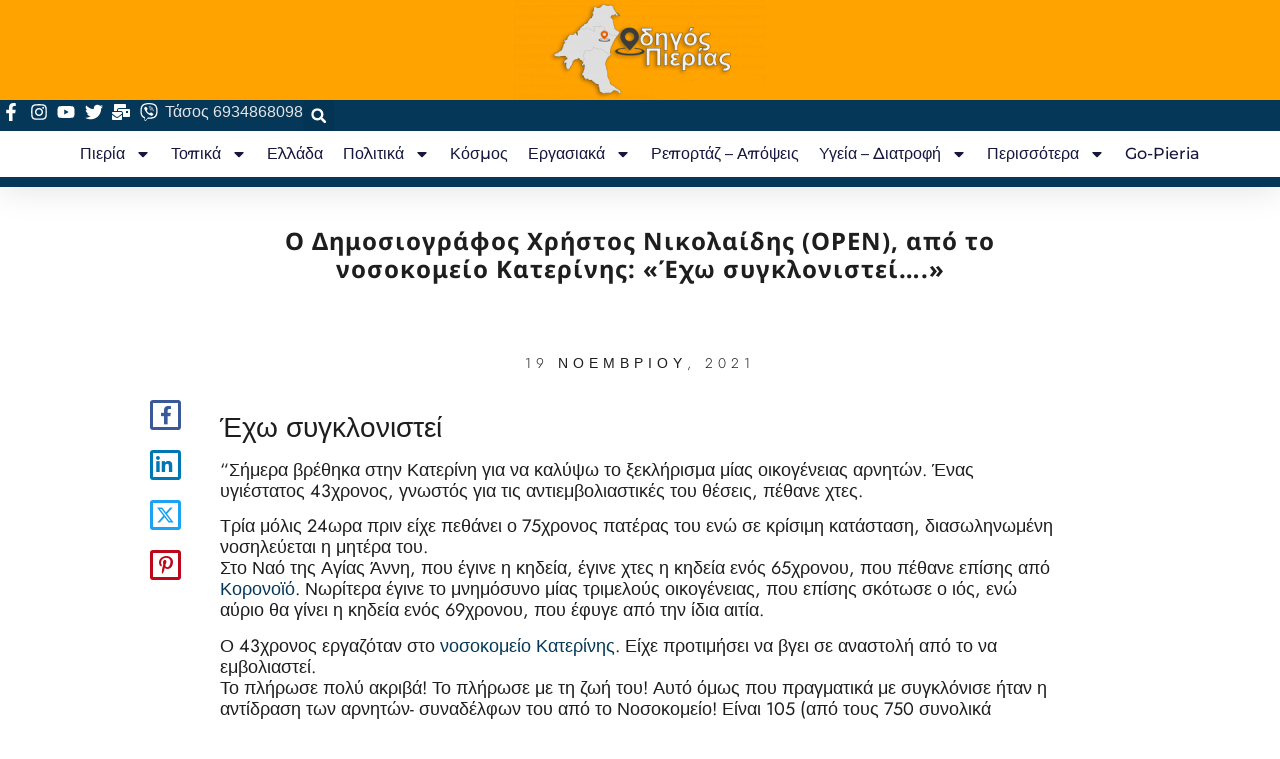

--- FILE ---
content_type: text/html; charset=utf-8
request_url: https://www.google.com/recaptcha/api2/aframe
body_size: 268
content:
<!DOCTYPE HTML><html><head><meta http-equiv="content-type" content="text/html; charset=UTF-8"></head><body><script nonce="svgN5VEPRJPgREcH5PzZ4A">/** Anti-fraud and anti-abuse applications only. See google.com/recaptcha */ try{var clients={'sodar':'https://pagead2.googlesyndication.com/pagead/sodar?'};window.addEventListener("message",function(a){try{if(a.source===window.parent){var b=JSON.parse(a.data);var c=clients[b['id']];if(c){var d=document.createElement('img');d.src=c+b['params']+'&rc='+(localStorage.getItem("rc::a")?sessionStorage.getItem("rc::b"):"");window.document.body.appendChild(d);sessionStorage.setItem("rc::e",parseInt(sessionStorage.getItem("rc::e")||0)+1);localStorage.setItem("rc::h",'1768627908415');}}}catch(b){}});window.parent.postMessage("_grecaptcha_ready", "*");}catch(b){}</script></body></html>